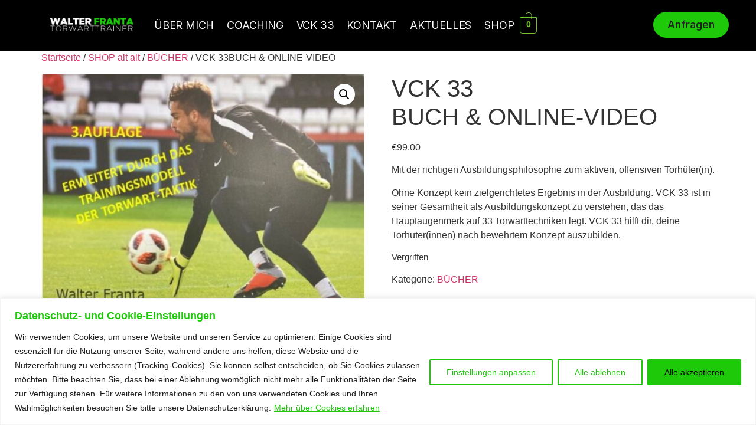

--- FILE ---
content_type: text/css
request_url: http://www.torwarttraining.at/wp-content/uploads/elementor/css/post-2578.css?ver=1768951304
body_size: 1562
content:
.elementor-kit-2578{--e-global-color-primary:#1EC90A;--e-global-color-secondary:#FFFFFF;--e-global-color-text:#212121;--e-global-color-accent:#1EC90A;--e-global-typography-primary-font-family:"Inter";--e-global-typography-primary-font-size:56px;--e-global-typography-primary-font-weight:600;--e-global-typography-primary-line-height:64px;--e-global-typography-primary-letter-spacing:-0.5px;--e-global-typography-secondary-font-family:"Inter";--e-global-typography-secondary-font-size:36px;--e-global-typography-secondary-font-weight:500;--e-global-typography-secondary-line-height:36px;--e-global-typography-secondary-letter-spacing:-0.3px;--e-global-typography-text-font-family:"Inter";--e-global-typography-text-font-size:24px;--e-global-typography-text-font-weight:400;--e-global-typography-text-line-height:32px;--e-global-typography-text-letter-spacing:-0.2px;--e-global-typography-accent-font-family:"Inter";--e-global-typography-accent-font-size:20px;--e-global-typography-accent-font-weight:500;--e-global-typography-accent-line-height:28px;--e-global-typography-accent-letter-spacing:0px;}.elementor-section.elementor-section-boxed > .elementor-container{max-width:1140px;}.e-con{--container-max-width:1140px;}{}h1.entry-title{display:var(--page-title-display);}@media(max-width:1024px){.elementor-section.elementor-section-boxed > .elementor-container{max-width:1024px;}.e-con{--container-max-width:1024px;}}@media(max-width:767px){.elementor-section.elementor-section-boxed > .elementor-container{max-width:767px;}.e-con{--container-max-width:767px;}}

--- FILE ---
content_type: text/css
request_url: http://www.torwarttraining.at/wp-content/uploads/elementor/css/post-2731.css?ver=1768951304
body_size: 30484
content:
.elementor-2731 .elementor-element.elementor-element-0b95ee0{--display:flex;--flex-direction:row;--container-widget-width:initial;--container-widget-height:100%;--container-widget-flex-grow:1;--container-widget-align-self:stretch;--flex-wrap-mobile:wrap;--gap:0px 0px;--row-gap:0px;--column-gap:0px;}.elementor-2731 .elementor-element.elementor-element-0b95ee0:not(.elementor-motion-effects-element-type-background), .elementor-2731 .elementor-element.elementor-element-0b95ee0 > .elementor-motion-effects-container > .elementor-motion-effects-layer{background-color:#000000;}.elementor-2731 .elementor-element.elementor-element-1f251ef{--display:flex;--flex-direction:column;--container-widget-width:100%;--container-widget-height:initial;--container-widget-flex-grow:0;--container-widget-align-self:initial;--flex-wrap-mobile:wrap;--justify-content:center;}.elementor-widget-image .widget-image-caption{color:var( --e-global-color-text );font-family:var( --e-global-typography-text-font-family ), Sans-serif;font-size:var( --e-global-typography-text-font-size );font-weight:var( --e-global-typography-text-font-weight );line-height:var( --e-global-typography-text-line-height );letter-spacing:var( --e-global-typography-text-letter-spacing );}.elementor-2731 .elementor-element.elementor-element-4dc63b3{text-align:start;}.elementor-2731 .elementor-element.elementor-element-4dc63b3 img{max-width:100%;}.elementor-2731 .elementor-element.elementor-element-82a284f{--display:flex;--flex-direction:row;--container-widget-width:initial;--container-widget-height:100%;--container-widget-flex-grow:1;--container-widget-align-self:stretch;--flex-wrap-mobile:wrap;--justify-content:center;}.elementor-2731 .elementor-element.elementor-element-82a284f.e-con{--flex-grow:0;--flex-shrink:0;}.elementor-widget-navigation-menu .menu-item a.hfe-menu-item.elementor-button{background-color:var( --e-global-color-accent );font-family:var( --e-global-typography-accent-font-family ), Sans-serif;font-size:var( --e-global-typography-accent-font-size );font-weight:var( --e-global-typography-accent-font-weight );line-height:var( --e-global-typography-accent-line-height );letter-spacing:var( --e-global-typography-accent-letter-spacing );}.elementor-widget-navigation-menu .menu-item a.hfe-menu-item.elementor-button:hover{background-color:var( --e-global-color-accent );}.elementor-widget-navigation-menu a.hfe-menu-item, .elementor-widget-navigation-menu a.hfe-sub-menu-item{font-family:var( --e-global-typography-primary-font-family ), Sans-serif;font-size:var( --e-global-typography-primary-font-size );font-weight:var( --e-global-typography-primary-font-weight );line-height:var( --e-global-typography-primary-line-height );letter-spacing:var( --e-global-typography-primary-letter-spacing );}.elementor-widget-navigation-menu .menu-item a.hfe-menu-item, .elementor-widget-navigation-menu .sub-menu a.hfe-sub-menu-item{color:var( --e-global-color-text );}.elementor-widget-navigation-menu .menu-item a.hfe-menu-item:hover,
								.elementor-widget-navigation-menu .sub-menu a.hfe-sub-menu-item:hover,
								.elementor-widget-navigation-menu .menu-item.current-menu-item a.hfe-menu-item,
								.elementor-widget-navigation-menu .menu-item a.hfe-menu-item.highlighted,
								.elementor-widget-navigation-menu .menu-item a.hfe-menu-item:focus{color:var( --e-global-color-accent );}.elementor-widget-navigation-menu .hfe-nav-menu-layout:not(.hfe-pointer__framed) .menu-item.parent a.hfe-menu-item:before,
								.elementor-widget-navigation-menu .hfe-nav-menu-layout:not(.hfe-pointer__framed) .menu-item.parent a.hfe-menu-item:after{background-color:var( --e-global-color-accent );}.elementor-widget-navigation-menu .hfe-nav-menu-layout:not(.hfe-pointer__framed) .menu-item.parent .sub-menu .hfe-has-submenu-container a:after{background-color:var( --e-global-color-accent );}.elementor-widget-navigation-menu .hfe-pointer__framed .menu-item.parent a.hfe-menu-item:before,
								.elementor-widget-navigation-menu .hfe-pointer__framed .menu-item.parent a.hfe-menu-item:after{border-color:var( --e-global-color-accent );}
							.elementor-widget-navigation-menu .sub-menu li a.hfe-sub-menu-item,
							.elementor-widget-navigation-menu nav.hfe-dropdown li a.hfe-sub-menu-item,
							.elementor-widget-navigation-menu nav.hfe-dropdown li a.hfe-menu-item,
							.elementor-widget-navigation-menu nav.hfe-dropdown-expandible li a.hfe-menu-item,
							.elementor-widget-navigation-menu nav.hfe-dropdown-expandible li a.hfe-sub-menu-item{font-family:var( --e-global-typography-accent-font-family ), Sans-serif;font-size:var( --e-global-typography-accent-font-size );font-weight:var( --e-global-typography-accent-font-weight );line-height:var( --e-global-typography-accent-line-height );letter-spacing:var( --e-global-typography-accent-letter-spacing );}.elementor-2731 .elementor-element.elementor-element-ae15506 .menu-item a.hfe-menu-item{padding-left:10px;padding-right:10px;}.elementor-2731 .elementor-element.elementor-element-ae15506 .menu-item a.hfe-sub-menu-item{padding-left:calc( 10px + 20px );padding-right:10px;}.elementor-2731 .elementor-element.elementor-element-ae15506 .hfe-nav-menu__layout-vertical .menu-item ul ul a.hfe-sub-menu-item{padding-left:calc( 10px + 40px );padding-right:10px;}.elementor-2731 .elementor-element.elementor-element-ae15506 .hfe-nav-menu__layout-vertical .menu-item ul ul ul a.hfe-sub-menu-item{padding-left:calc( 10px + 60px );padding-right:10px;}.elementor-2731 .elementor-element.elementor-element-ae15506 .hfe-nav-menu__layout-vertical .menu-item ul ul ul ul a.hfe-sub-menu-item{padding-left:calc( 10px + 80px );padding-right:10px;}.elementor-2731 .elementor-element.elementor-element-ae15506 .menu-item a.hfe-menu-item, .elementor-2731 .elementor-element.elementor-element-ae15506 .menu-item a.hfe-sub-menu-item{padding-top:7px;padding-bottom:7px;}body:not(.rtl) .elementor-2731 .elementor-element.elementor-element-ae15506 .hfe-nav-menu__layout-horizontal .hfe-nav-menu > li.menu-item:not(:last-child){margin-right:2px;}body.rtl .elementor-2731 .elementor-element.elementor-element-ae15506 .hfe-nav-menu__layout-horizontal .hfe-nav-menu > li.menu-item:not(:last-child){margin-left:2px;}.elementor-2731 .elementor-element.elementor-element-ae15506 nav:not(.hfe-nav-menu__layout-horizontal) .hfe-nav-menu > li.menu-item:not(:last-child){margin-bottom:2px;}body:not(.rtl) .elementor-2731 .elementor-element.elementor-element-ae15506 .hfe-nav-menu__layout-horizontal .hfe-nav-menu > li.menu-item{margin-bottom:0px;}.elementor-2731 .elementor-element.elementor-element-ae15506 ul.sub-menu{width:220px;}.elementor-2731 .elementor-element.elementor-element-ae15506 .sub-menu a.hfe-sub-menu-item,
						 .elementor-2731 .elementor-element.elementor-element-ae15506 nav.hfe-dropdown li a.hfe-menu-item,
						 .elementor-2731 .elementor-element.elementor-element-ae15506 nav.hfe-dropdown li a.hfe-sub-menu-item,
						 .elementor-2731 .elementor-element.elementor-element-ae15506 nav.hfe-dropdown-expandible li a.hfe-menu-item,
						 .elementor-2731 .elementor-element.elementor-element-ae15506 nav.hfe-dropdown-expandible li a.hfe-sub-menu-item{padding-top:15px;padding-bottom:15px;}.elementor-2731 .elementor-element.elementor-element-ae15506 .hfe-nav-menu__toggle{margin:0 auto;}.elementor-2731 .elementor-element.elementor-element-ae15506 a.hfe-menu-item, .elementor-2731 .elementor-element.elementor-element-ae15506 a.hfe-sub-menu-item{font-family:"Inter", Sans-serif;font-size:18px;font-weight:400;text-transform:uppercase;line-height:32px;letter-spacing:-0.2px;}.elementor-2731 .elementor-element.elementor-element-ae15506 .menu-item a.hfe-menu-item, .elementor-2731 .elementor-element.elementor-element-ae15506 .sub-menu a.hfe-sub-menu-item{color:var( --e-global-color-secondary );}.elementor-2731 .elementor-element.elementor-element-ae15506 .menu-item.current-menu-item a.hfe-menu-item,
								.elementor-2731 .elementor-element.elementor-element-ae15506 .menu-item.current-menu-ancestor a.hfe-menu-item{color:var( --e-global-color-primary );}.elementor-2731 .elementor-element.elementor-element-ae15506 .sub-menu a.hfe-sub-menu-item,
								.elementor-2731 .elementor-element.elementor-element-ae15506 .elementor-menu-toggle,
								.elementor-2731 .elementor-element.elementor-element-ae15506 nav.hfe-dropdown li a.hfe-menu-item,
								.elementor-2731 .elementor-element.elementor-element-ae15506 nav.hfe-dropdown li a.hfe-sub-menu-item,
								.elementor-2731 .elementor-element.elementor-element-ae15506 nav.hfe-dropdown-expandible li a.hfe-menu-item,
								.elementor-2731 .elementor-element.elementor-element-ae15506 nav.hfe-dropdown-expandible li a.hfe-sub-menu-item{color:var( --e-global-color-secondary );}.elementor-2731 .elementor-element.elementor-element-ae15506 .sub-menu,
								.elementor-2731 .elementor-element.elementor-element-ae15506 nav.hfe-dropdown,
								.elementor-2731 .elementor-element.elementor-element-ae15506 nav.hfe-dropdown-expandible,
								.elementor-2731 .elementor-element.elementor-element-ae15506 nav.hfe-dropdown .menu-item a.hfe-menu-item,
								.elementor-2731 .elementor-element.elementor-element-ae15506 nav.hfe-dropdown .menu-item a.hfe-sub-menu-item{background-color:var( --e-global-color-text );}.elementor-2731 .elementor-element.elementor-element-ae15506 .sub-menu a.hfe-sub-menu-item:hover,
								.elementor-2731 .elementor-element.elementor-element-ae15506 .elementor-menu-toggle:hover,
								.elementor-2731 .elementor-element.elementor-element-ae15506 nav.hfe-dropdown li a.hfe-menu-item:hover,
								.elementor-2731 .elementor-element.elementor-element-ae15506 nav.hfe-dropdown li a.hfe-sub-menu-item:hover,
								.elementor-2731 .elementor-element.elementor-element-ae15506 nav.hfe-dropdown-expandible li a.hfe-menu-item:hover,
								.elementor-2731 .elementor-element.elementor-element-ae15506 nav.hfe-dropdown-expandible li a.hfe-sub-menu-item:hover{color:var( --e-global-color-primary );}.elementor-2731 .elementor-element.elementor-element-ae15506 .sub-menu .menu-item.current-menu-item a.hfe-sub-menu-item.hfe-sub-menu-item-active,
							.elementor-2731 .elementor-element.elementor-element-ae15506 nav.hfe-dropdown .menu-item.current-menu-item a.hfe-menu-item,
							.elementor-2731 .elementor-element.elementor-element-ae15506 nav.hfe-dropdown .menu-item.current-menu-ancestor a.hfe-menu-item,
							.elementor-2731 .elementor-element.elementor-element-ae15506 nav.hfe-dropdown .sub-menu .menu-item.current-menu-item a.hfe-sub-menu-item.hfe-sub-menu-item-active
							{color:var( --e-global-color-primary );}
							.elementor-2731 .elementor-element.elementor-element-ae15506 .sub-menu li a.hfe-sub-menu-item,
							.elementor-2731 .elementor-element.elementor-element-ae15506 nav.hfe-dropdown li a.hfe-sub-menu-item,
							.elementor-2731 .elementor-element.elementor-element-ae15506 nav.hfe-dropdown li a.hfe-menu-item,
							.elementor-2731 .elementor-element.elementor-element-ae15506 nav.hfe-dropdown-expandible li a.hfe-menu-item,
							.elementor-2731 .elementor-element.elementor-element-ae15506 nav.hfe-dropdown-expandible li a.hfe-sub-menu-item{font-family:"Inter", Sans-serif;font-size:20px;font-weight:400;line-height:32px;letter-spacing:-0.2px;}.elementor-2731 .elementor-element.elementor-element-ae15506 .sub-menu li.menu-item:not(:last-child),
						.elementor-2731 .elementor-element.elementor-element-ae15506 nav.hfe-dropdown li.menu-item:not(:last-child),
						.elementor-2731 .elementor-element.elementor-element-ae15506 nav.hfe-dropdown-expandible li.menu-item:not(:last-child){border-bottom-style:solid;border-bottom-color:#c4c4c4;border-bottom-width:1px;}.elementor-widget-hfe-cart .hfe-menu-cart__toggle .elementor-button{font-family:var( --e-global-typography-primary-font-family ), Sans-serif;font-size:var( --e-global-typography-primary-font-size );font-weight:var( --e-global-typography-primary-font-weight );line-height:var( --e-global-typography-primary-line-height );letter-spacing:var( --e-global-typography-primary-letter-spacing );}.elementor-2731 .elementor-element.elementor-element-2646f1b.elementor-element{--align-self:center;}.elementor-2731 .elementor-element.elementor-element-2646f1b .hfe-menu-cart__toggle .elementor-button,.elementor-2731 .elementor-element.elementor-element-2646f1b .hfe-cart-menu-wrap-default .hfe-cart-count:after, .elementor-2731 .elementor-element.elementor-element-2646f1b .hfe-cart-menu-wrap-default .hfe-cart-count{border-width:1px 1px 1px 1px;}.elementor-2731 .elementor-element.elementor-element-fb6cd66{--display:flex;--flex-direction:column;--container-widget-width:100%;--container-widget-height:initial;--container-widget-flex-grow:0;--container-widget-align-self:initial;--flex-wrap-mobile:wrap;--justify-content:center;}.elementor-widget-button .elementor-button{background-color:var( --e-global-color-accent );font-family:var( --e-global-typography-accent-font-family ), Sans-serif;font-size:var( --e-global-typography-accent-font-size );font-weight:var( --e-global-typography-accent-font-weight );line-height:var( --e-global-typography-accent-line-height );letter-spacing:var( --e-global-typography-accent-letter-spacing );}.elementor-2731 .elementor-element.elementor-element-7d32aac .elementor-button{font-family:"Inter", Sans-serif;font-size:18px;font-weight:500;line-height:20px;letter-spacing:0px;fill:var( --e-global-color-text );color:var( --e-global-color-text );border-radius:50px 50px 50px 50px;}.elementor-2731 .elementor-element.elementor-element-2ae0ddb{--display:flex;--flex-direction:row;--container-widget-width:initial;--container-widget-height:100%;--container-widget-flex-grow:1;--container-widget-align-self:stretch;--flex-wrap-mobile:wrap;--gap:0px 0px;--row-gap:0px;--column-gap:0px;--flex-wrap:wrap;}.elementor-2731 .elementor-element.elementor-element-2ae0ddb:not(.elementor-motion-effects-element-type-background), .elementor-2731 .elementor-element.elementor-element-2ae0ddb > .elementor-motion-effects-container > .elementor-motion-effects-layer{background-color:#000000;}.elementor-2731 .elementor-element.elementor-element-0958886{--display:flex;--flex-direction:column;--container-widget-width:100%;--container-widget-height:initial;--container-widget-flex-grow:0;--container-widget-align-self:initial;--flex-wrap-mobile:wrap;}.elementor-2731 .elementor-element.elementor-element-0958886.e-con{--flex-grow:0;--flex-shrink:0;}.elementor-2731 .elementor-element.elementor-element-3a6efb3{text-align:start;}.elementor-2731 .elementor-element.elementor-element-3a6efb3 img{max-width:83%;}.elementor-2731 .elementor-element.elementor-element-8eb6eb8{--display:flex;--flex-direction:column;--container-widget-width:100%;--container-widget-height:initial;--container-widget-flex-grow:0;--container-widget-align-self:initial;--flex-wrap-mobile:wrap;}.elementor-2731 .elementor-element.elementor-element-8eb6eb8.e-con{--flex-grow:0;--flex-shrink:0;}.elementor-2731 .elementor-element.elementor-element-8e7f308 .menu-item a.hfe-menu-item{padding-left:15px;padding-right:15px;}.elementor-2731 .elementor-element.elementor-element-8e7f308 .menu-item a.hfe-sub-menu-item{padding-left:calc( 15px + 20px );padding-right:15px;}.elementor-2731 .elementor-element.elementor-element-8e7f308 .hfe-nav-menu__layout-vertical .menu-item ul ul a.hfe-sub-menu-item{padding-left:calc( 15px + 40px );padding-right:15px;}.elementor-2731 .elementor-element.elementor-element-8e7f308 .hfe-nav-menu__layout-vertical .menu-item ul ul ul a.hfe-sub-menu-item{padding-left:calc( 15px + 60px );padding-right:15px;}.elementor-2731 .elementor-element.elementor-element-8e7f308 .hfe-nav-menu__layout-vertical .menu-item ul ul ul ul a.hfe-sub-menu-item{padding-left:calc( 15px + 80px );padding-right:15px;}.elementor-2731 .elementor-element.elementor-element-8e7f308 .menu-item a.hfe-menu-item, .elementor-2731 .elementor-element.elementor-element-8e7f308 .menu-item a.hfe-sub-menu-item{padding-top:15px;padding-bottom:15px;}.elementor-2731 .elementor-element.elementor-element-8e7f308 ul.sub-menu{width:220px;}.elementor-2731 .elementor-element.elementor-element-8e7f308 .sub-menu a.hfe-sub-menu-item,
						 .elementor-2731 .elementor-element.elementor-element-8e7f308 nav.hfe-dropdown li a.hfe-menu-item,
						 .elementor-2731 .elementor-element.elementor-element-8e7f308 nav.hfe-dropdown li a.hfe-sub-menu-item,
						 .elementor-2731 .elementor-element.elementor-element-8e7f308 nav.hfe-dropdown-expandible li a.hfe-menu-item,
						 .elementor-2731 .elementor-element.elementor-element-8e7f308 nav.hfe-dropdown-expandible li a.hfe-sub-menu-item{padding-top:15px;padding-bottom:15px;}.elementor-2731 .elementor-element.elementor-element-8e7f308 .hfe-nav-menu__toggle{margin-left:auto;}.elementor-2731 .elementor-element.elementor-element-8e7f308 a.hfe-menu-item, .elementor-2731 .elementor-element.elementor-element-8e7f308 a.hfe-sub-menu-item{font-family:"Inter", Sans-serif;font-size:24px;font-weight:400;text-transform:uppercase;line-height:32px;letter-spacing:-0.2px;}.elementor-2731 .elementor-element.elementor-element-8e7f308 .menu-item a.hfe-menu-item, .elementor-2731 .elementor-element.elementor-element-8e7f308 .sub-menu a.hfe-sub-menu-item{color:var( --e-global-color-text );}.elementor-2731 .elementor-element.elementor-element-8e7f308 .menu-item.current-menu-item a.hfe-menu-item,
								.elementor-2731 .elementor-element.elementor-element-8e7f308 .menu-item.current-menu-ancestor a.hfe-menu-item{color:var( --e-global-color-primary );}.elementor-2731 .elementor-element.elementor-element-8e7f308 .sub-menu,
								.elementor-2731 .elementor-element.elementor-element-8e7f308 nav.hfe-dropdown,
								.elementor-2731 .elementor-element.elementor-element-8e7f308 nav.hfe-dropdown-expandible,
								.elementor-2731 .elementor-element.elementor-element-8e7f308 nav.hfe-dropdown .menu-item a.hfe-menu-item,
								.elementor-2731 .elementor-element.elementor-element-8e7f308 nav.hfe-dropdown .menu-item a.hfe-sub-menu-item{background-color:#fff;}.elementor-2731 .elementor-element.elementor-element-8e7f308 .sub-menu li.menu-item:not(:last-child),
						.elementor-2731 .elementor-element.elementor-element-8e7f308 nav.hfe-dropdown li.menu-item:not(:last-child),
						.elementor-2731 .elementor-element.elementor-element-8e7f308 nav.hfe-dropdown-expandible li.menu-item:not(:last-child){border-bottom-style:solid;border-bottom-color:#c4c4c4;border-bottom-width:1px;}.elementor-2731 .elementor-element.elementor-element-8e7f308 div.hfe-nav-menu-icon{color:var( --e-global-color-secondary );}.elementor-2731 .elementor-element.elementor-element-8e7f308 div.hfe-nav-menu-icon svg{fill:var( --e-global-color-secondary );}.elementor-2731 .elementor-element.elementor-element-8e7f308 div.hfe-nav-menu-icon:hover{color:var( --e-global-color-primary );}.elementor-2731 .elementor-element.elementor-element-8e7f308 div.hfe-nav-menu-icon:hover svg{fill:var( --e-global-color-primary );}.elementor-2731 .elementor-element.elementor-element-c9dd8cf{--display:flex;--flex-direction:column;--container-widget-width:100%;--container-widget-height:initial;--container-widget-flex-grow:0;--container-widget-align-self:initial;--flex-wrap-mobile:wrap;border-style:solid;--border-style:solid;border-color:var( --e-global-color-text );--border-color:var( --e-global-color-text );}.elementor-2731 .elementor-element.elementor-element-c9dd8cf:not(.elementor-motion-effects-element-type-background), .elementor-2731 .elementor-element.elementor-element-c9dd8cf > .elementor-motion-effects-container > .elementor-motion-effects-layer{background-color:var( --e-global-color-secondary );}.elementor-2731 .elementor-element.elementor-element-9597221 .hfe-menu-cart__toggle .elementor-button{font-family:"Inter", Sans-serif;font-size:56px;font-weight:600;line-height:64px;letter-spacing:-0.5px;}.elementor-2731 .elementor-element.elementor-element-9597221 .hfe-menu-cart__toggle .elementor-button,.elementor-2731 .elementor-element.elementor-element-9597221 .hfe-cart-menu-wrap-default .hfe-cart-count:after, .elementor-2731 .elementor-element.elementor-element-9597221 .hfe-cart-menu-wrap-default .hfe-cart-count{border-width:0px 0px 0px 0px;}.elementor-2731 .elementor-element.elementor-element-9597221 .hfe-menu-cart__toggle .elementor-button,.elementor-2731 .elementor-element.elementor-element-9597221 .hfe-cart-menu-wrap-default span.hfe-cart-count{color:var( --e-global-color-text );background-color:var( --e-global-color-secondary );}.elementor-2731 .elementor-element.elementor-element-9597221 .hfe-menu-cart__toggle .elementor-button-icon{font-size:21px;}.elementor-2731 .elementor-element.elementor-element-9597221 .hfe-menu-cart__toggle .elementor-button-icon[data-counter]:before{right:-0.6em;top:-0.6em;color:var( --e-global-color-secondary );background-color:var( --e-global-color-primary );}@media(min-width:768px){.elementor-2731 .elementor-element.elementor-element-1f251ef{--width:15%;}.elementor-2731 .elementor-element.elementor-element-82a284f{--width:75%;}.elementor-2731 .elementor-element.elementor-element-fb6cd66{--width:10%;}.elementor-2731 .elementor-element.elementor-element-0958886{--width:50%;}.elementor-2731 .elementor-element.elementor-element-8eb6eb8{--width:50%;}}@media(max-width:1024px) and (min-width:768px){.elementor-2731 .elementor-element.elementor-element-1f251ef{--width:500px;}}@media(max-width:1024px){.elementor-widget-image .widget-image-caption{font-size:var( --e-global-typography-text-font-size );line-height:var( --e-global-typography-text-line-height );letter-spacing:var( --e-global-typography-text-letter-spacing );}.elementor-2731 .elementor-element.elementor-element-4dc63b3 img{max-width:36%;}.elementor-2731 .elementor-element.elementor-element-82a284f{--flex-direction:row-reverse;--container-widget-width:initial;--container-widget-height:100%;--container-widget-flex-grow:1;--container-widget-align-self:stretch;--flex-wrap-mobile:wrap-reverse;--justify-content:flex-end;}.elementor-widget-navigation-menu a.hfe-menu-item, .elementor-widget-navigation-menu a.hfe-sub-menu-item{font-size:var( --e-global-typography-primary-font-size );line-height:var( --e-global-typography-primary-line-height );letter-spacing:var( --e-global-typography-primary-letter-spacing );}
							.elementor-widget-navigation-menu .sub-menu li a.hfe-sub-menu-item,
							.elementor-widget-navigation-menu nav.hfe-dropdown li a.hfe-sub-menu-item,
							.elementor-widget-navigation-menu nav.hfe-dropdown li a.hfe-menu-item,
							.elementor-widget-navigation-menu nav.hfe-dropdown-expandible li a.hfe-menu-item,
							.elementor-widget-navigation-menu nav.hfe-dropdown-expandible li a.hfe-sub-menu-item{font-size:var( --e-global-typography-accent-font-size );line-height:var( --e-global-typography-accent-line-height );letter-spacing:var( --e-global-typography-accent-letter-spacing );}.elementor-widget-navigation-menu .menu-item a.hfe-menu-item.elementor-button{font-size:var( --e-global-typography-accent-font-size );line-height:var( --e-global-typography-accent-line-height );letter-spacing:var( --e-global-typography-accent-letter-spacing );}body:not(.rtl) .elementor-2731 .elementor-element.elementor-element-ae15506.hfe-nav-menu__breakpoint-tablet .hfe-nav-menu__layout-horizontal .hfe-nav-menu > li.menu-item:not(:last-child){margin-right:0px;}body .elementor-2731 .elementor-element.elementor-element-ae15506 nav.hfe-nav-menu__layout-vertical .hfe-nav-menu > li.menu-item:not(:last-child){margin-bottom:0px;}.elementor-widget-hfe-cart .hfe-menu-cart__toggle .elementor-button{font-size:var( --e-global-typography-primary-font-size );line-height:var( --e-global-typography-primary-line-height );letter-spacing:var( --e-global-typography-primary-letter-spacing );}.elementor-widget-button .elementor-button{font-size:var( --e-global-typography-accent-font-size );line-height:var( --e-global-typography-accent-line-height );letter-spacing:var( --e-global-typography-accent-letter-spacing );}.elementor-2731 .elementor-element.elementor-element-3a6efb3 img{max-width:36%;}body:not(.rtl) .elementor-2731 .elementor-element.elementor-element-8e7f308.hfe-nav-menu__breakpoint-tablet .hfe-nav-menu__layout-horizontal .hfe-nav-menu > li.menu-item:not(:last-child){margin-right:0px;}body .elementor-2731 .elementor-element.elementor-element-8e7f308 nav.hfe-nav-menu__layout-vertical .hfe-nav-menu > li.menu-item:not(:last-child){margin-bottom:0px;}}@media(max-width:767px){.elementor-widget-image .widget-image-caption{font-size:var( --e-global-typography-text-font-size );line-height:var( --e-global-typography-text-line-height );letter-spacing:var( --e-global-typography-text-letter-spacing );}.elementor-widget-navigation-menu a.hfe-menu-item, .elementor-widget-navigation-menu a.hfe-sub-menu-item{font-size:var( --e-global-typography-primary-font-size );line-height:var( --e-global-typography-primary-line-height );letter-spacing:var( --e-global-typography-primary-letter-spacing );}
							.elementor-widget-navigation-menu .sub-menu li a.hfe-sub-menu-item,
							.elementor-widget-navigation-menu nav.hfe-dropdown li a.hfe-sub-menu-item,
							.elementor-widget-navigation-menu nav.hfe-dropdown li a.hfe-menu-item,
							.elementor-widget-navigation-menu nav.hfe-dropdown-expandible li a.hfe-menu-item,
							.elementor-widget-navigation-menu nav.hfe-dropdown-expandible li a.hfe-sub-menu-item{font-size:var( --e-global-typography-accent-font-size );line-height:var( --e-global-typography-accent-line-height );letter-spacing:var( --e-global-typography-accent-letter-spacing );}.elementor-widget-navigation-menu .menu-item a.hfe-menu-item.elementor-button{font-size:var( --e-global-typography-accent-font-size );line-height:var( --e-global-typography-accent-line-height );letter-spacing:var( --e-global-typography-accent-letter-spacing );}body:not(.rtl) .elementor-2731 .elementor-element.elementor-element-ae15506.hfe-nav-menu__breakpoint-mobile .hfe-nav-menu__layout-horizontal .hfe-nav-menu > li.menu-item:not(:last-child){margin-right:0px;}body .elementor-2731 .elementor-element.elementor-element-ae15506 nav.hfe-nav-menu__layout-vertical .hfe-nav-menu > li.menu-item:not(:last-child){margin-bottom:0px;}.elementor-widget-hfe-cart .hfe-menu-cart__toggle .elementor-button{font-size:var( --e-global-typography-primary-font-size );line-height:var( --e-global-typography-primary-line-height );letter-spacing:var( --e-global-typography-primary-letter-spacing );}.elementor-widget-button .elementor-button{font-size:var( --e-global-typography-accent-font-size );line-height:var( --e-global-typography-accent-line-height );letter-spacing:var( --e-global-typography-accent-letter-spacing );}.elementor-2731 .elementor-element.elementor-element-7d32aac .elementor-button{font-size:14px;line-height:20px;letter-spacing:0.8px;padding:14px 20px 14px 20px;}.elementor-2731 .elementor-element.elementor-element-0958886{--width:70%;}.elementor-2731 .elementor-element.elementor-element-3a6efb3 img{max-width:100%;}.elementor-2731 .elementor-element.elementor-element-8eb6eb8{--width:30%;--flex-direction:column;--container-widget-width:100%;--container-widget-height:initial;--container-widget-flex-grow:0;--container-widget-align-self:initial;--flex-wrap-mobile:wrap;--justify-content:center;}.elementor-2731 .elementor-element.elementor-element-8e7f308 .menu-item a.hfe-menu-item{padding-left:16px;padding-right:16px;}.elementor-2731 .elementor-element.elementor-element-8e7f308 .menu-item a.hfe-sub-menu-item{padding-left:calc( 16px + 20px );padding-right:16px;}.elementor-2731 .elementor-element.elementor-element-8e7f308 .hfe-nav-menu__layout-vertical .menu-item ul ul a.hfe-sub-menu-item{padding-left:calc( 16px + 40px );padding-right:16px;}.elementor-2731 .elementor-element.elementor-element-8e7f308 .hfe-nav-menu__layout-vertical .menu-item ul ul ul a.hfe-sub-menu-item{padding-left:calc( 16px + 60px );padding-right:16px;}.elementor-2731 .elementor-element.elementor-element-8e7f308 .hfe-nav-menu__layout-vertical .menu-item ul ul ul ul a.hfe-sub-menu-item{padding-left:calc( 16px + 80px );padding-right:16px;}.elementor-2731 .elementor-element.elementor-element-8e7f308 .menu-item a.hfe-menu-item, .elementor-2731 .elementor-element.elementor-element-8e7f308 .menu-item a.hfe-sub-menu-item{padding-top:0px;padding-bottom:0px;}body:not(.rtl) .elementor-2731 .elementor-element.elementor-element-8e7f308 .hfe-nav-menu__layout-horizontal .hfe-nav-menu > li.menu-item:not(:last-child){margin-right:0px;}body.rtl .elementor-2731 .elementor-element.elementor-element-8e7f308 .hfe-nav-menu__layout-horizontal .hfe-nav-menu > li.menu-item:not(:last-child){margin-left:0px;}.elementor-2731 .elementor-element.elementor-element-8e7f308 nav:not(.hfe-nav-menu__layout-horizontal) .hfe-nav-menu > li.menu-item:not(:last-child){margin-bottom:0px;}body:not(.rtl) .elementor-2731 .elementor-element.elementor-element-8e7f308.hfe-nav-menu__breakpoint-mobile .hfe-nav-menu__layout-horizontal .hfe-nav-menu > li.menu-item:not(:last-child){margin-right:0px;}body .elementor-2731 .elementor-element.elementor-element-8e7f308 nav.hfe-nav-menu__layout-vertical .hfe-nav-menu > li.menu-item:not(:last-child){margin-bottom:0px;}body:not(.rtl) .elementor-2731 .elementor-element.elementor-element-8e7f308 .hfe-nav-menu__layout-horizontal .hfe-nav-menu > li.menu-item{margin-bottom:0px;}.elementor-2731 .elementor-element.elementor-element-8e7f308 ul.sub-menu{width:0px;}.elementor-2731 .elementor-element.elementor-element-8e7f308 .hfe-nav-menu-icon{font-size:25px;border-width:0px;padding:0.35em;border-radius:0px;}.elementor-2731 .elementor-element.elementor-element-8e7f308 .hfe-nav-menu-icon svg{font-size:25px;line-height:25px;height:25px;width:25px;}.elementor-2731 .elementor-element.elementor-element-8e7f308 a.hfe-menu-item, .elementor-2731 .elementor-element.elementor-element-8e7f308 a.hfe-sub-menu-item{font-size:16px;line-height:20px;letter-spacing:0px;}.elementor-2731 .elementor-element.elementor-element-c9dd8cf{border-width:0px 0px 1px 0px;--border-top-width:0px;--border-right-width:0px;--border-bottom-width:1px;--border-left-width:0px;--border-radius:0px 0px 0px 0px;}.elementor-2731 .elementor-element.elementor-element-9597221 .hfe-menu-cart__toggle .elementor-button{padding:0px 10px 0px 10px;font-size:16px;line-height:28px;}.elementor-2731 .elementor-element.elementor-element-9597221.elementor-element{--align-self:flex-end;}}

--- FILE ---
content_type: text/css
request_url: http://www.torwarttraining.at/wp-content/uploads/elementor/css/post-2706.css?ver=1768951304
body_size: 19263
content:
.elementor-2706 .elementor-element.elementor-element-7f37db38{padding:0px 10px 0px 10px;}.elementor-2706 .elementor-element.elementor-element-3b3c2f3{--display:flex;--flex-direction:row;--container-widget-width:calc( ( 1 - var( --container-widget-flex-grow ) ) * 100% );--container-widget-height:100%;--container-widget-flex-grow:1;--container-widget-align-self:stretch;--flex-wrap-mobile:wrap;--align-items:stretch;--gap:10px 10px;--row-gap:10px;--column-gap:10px;--padding-top:50px;--padding-bottom:20px;--padding-left:225px;--padding-right:225px;}.elementor-2706 .elementor-element.elementor-element-ea533d1{--display:flex;--justify-content:center;}.elementor-widget-image .widget-image-caption{color:var( --e-global-color-text );font-family:var( --e-global-typography-text-font-family ), Sans-serif;font-size:var( --e-global-typography-text-font-size );font-weight:var( --e-global-typography-text-font-weight );line-height:var( --e-global-typography-text-line-height );letter-spacing:var( --e-global-typography-text-letter-spacing );}.elementor-2706 .elementor-element.elementor-element-0d52e08 > .elementor-widget-container{margin:4px 0px 0px 0px;}.elementor-2706 .elementor-element.elementor-element-0d52e08{text-align:start;}.elementor-2706 .elementor-element.elementor-element-0d52e08 img{max-width:84%;}.elementor-2706 .elementor-element.elementor-element-238ece3{--grid-template-columns:repeat(0, auto);--icon-size:18px;--grid-column-gap:5px;--grid-row-gap:0px;}.elementor-2706 .elementor-element.elementor-element-238ece3 .elementor-widget-container{text-align:left;}.elementor-2706 .elementor-element.elementor-element-238ece3 .elementor-social-icon{background-color:var( --e-global-color-primary );}.elementor-2706 .elementor-element.elementor-element-238ece3 .elementor-social-icon i{color:var( --e-global-color-secondary );}.elementor-2706 .elementor-element.elementor-element-238ece3 .elementor-social-icon svg{fill:var( --e-global-color-secondary );}.elementor-2706 .elementor-element.elementor-element-e93847c{--spacer-size:50px;}.elementor-2706 .elementor-element.elementor-element-488ade7{--display:flex;}.elementor-widget-heading .elementor-heading-title{font-family:var( --e-global-typography-primary-font-family ), Sans-serif;font-size:var( --e-global-typography-primary-font-size );font-weight:var( --e-global-typography-primary-font-weight );line-height:var( --e-global-typography-primary-line-height );letter-spacing:var( --e-global-typography-primary-letter-spacing );color:var( --e-global-color-primary );}.elementor-2706 .elementor-element.elementor-element-c27586a .elementor-heading-title{font-family:"Inter", Sans-serif;font-size:20px;font-weight:700;text-transform:uppercase;line-height:28px;letter-spacing:0px;color:var( --e-global-color-accent );}.elementor-widget-icon-list .elementor-icon-list-item:not(:last-child):after{border-color:var( --e-global-color-text );}.elementor-widget-icon-list .elementor-icon-list-icon i{color:var( --e-global-color-primary );}.elementor-widget-icon-list .elementor-icon-list-icon svg{fill:var( --e-global-color-primary );}.elementor-widget-icon-list .elementor-icon-list-item > .elementor-icon-list-text, .elementor-widget-icon-list .elementor-icon-list-item > a{font-family:var( --e-global-typography-text-font-family ), Sans-serif;font-size:var( --e-global-typography-text-font-size );font-weight:var( --e-global-typography-text-font-weight );line-height:var( --e-global-typography-text-line-height );letter-spacing:var( --e-global-typography-text-letter-spacing );}.elementor-widget-icon-list .elementor-icon-list-text{color:var( --e-global-color-secondary );}.elementor-2706 .elementor-element.elementor-element-2aa8334 .elementor-icon-list-items:not(.elementor-inline-items) .elementor-icon-list-item:not(:last-child){padding-block-end:calc(10px/2);}.elementor-2706 .elementor-element.elementor-element-2aa8334 .elementor-icon-list-items:not(.elementor-inline-items) .elementor-icon-list-item:not(:first-child){margin-block-start:calc(10px/2);}.elementor-2706 .elementor-element.elementor-element-2aa8334 .elementor-icon-list-items.elementor-inline-items .elementor-icon-list-item{margin-inline:calc(10px/2);}.elementor-2706 .elementor-element.elementor-element-2aa8334 .elementor-icon-list-items.elementor-inline-items{margin-inline:calc(-10px/2);}.elementor-2706 .elementor-element.elementor-element-2aa8334 .elementor-icon-list-items.elementor-inline-items .elementor-icon-list-item:after{inset-inline-end:calc(-10px/2);}.elementor-2706 .elementor-element.elementor-element-2aa8334 .elementor-icon-list-icon i{color:#FD5056;transition:color 0.3s;}.elementor-2706 .elementor-element.elementor-element-2aa8334 .elementor-icon-list-icon svg{fill:#FD5056;transition:fill 0.3s;}.elementor-2706 .elementor-element.elementor-element-2aa8334{--e-icon-list-icon-size:16px;--icon-vertical-offset:0px;}.elementor-2706 .elementor-element.elementor-element-2aa8334 .elementor-icon-list-item > .elementor-icon-list-text, .elementor-2706 .elementor-element.elementor-element-2aa8334 .elementor-icon-list-item > a{font-family:"Inter", Sans-serif;font-size:16px;font-weight:500;line-height:20px;letter-spacing:-0.2px;}.elementor-2706 .elementor-element.elementor-element-2aa8334 .elementor-icon-list-text{color:var( --e-global-color-text );transition:color 0.3s;}.elementor-2706 .elementor-element.elementor-element-2aa8334 .elementor-icon-list-item:hover .elementor-icon-list-text{color:var( --e-global-color-primary );}.elementor-2706 .elementor-element.elementor-element-493a6b0{--display:flex;--align-items:flex-start;--container-widget-width:calc( ( 1 - var( --container-widget-flex-grow ) ) * 100% );}.elementor-2706 .elementor-element.elementor-element-0a8b1a9 .elementor-heading-title{font-family:"Inter", Sans-serif;font-size:20px;font-weight:700;text-transform:uppercase;line-height:28px;letter-spacing:0px;color:var( --e-global-color-primary );}.elementor-2706 .elementor-element.elementor-element-9526e5d .elementor-icon-list-items:not(.elementor-inline-items) .elementor-icon-list-item:not(:last-child){padding-block-end:calc(10px/2);}.elementor-2706 .elementor-element.elementor-element-9526e5d .elementor-icon-list-items:not(.elementor-inline-items) .elementor-icon-list-item:not(:first-child){margin-block-start:calc(10px/2);}.elementor-2706 .elementor-element.elementor-element-9526e5d .elementor-icon-list-items.elementor-inline-items .elementor-icon-list-item{margin-inline:calc(10px/2);}.elementor-2706 .elementor-element.elementor-element-9526e5d .elementor-icon-list-items.elementor-inline-items{margin-inline:calc(-10px/2);}.elementor-2706 .elementor-element.elementor-element-9526e5d .elementor-icon-list-items.elementor-inline-items .elementor-icon-list-item:after{inset-inline-end:calc(-10px/2);}.elementor-2706 .elementor-element.elementor-element-9526e5d .elementor-icon-list-icon i{color:#FD5056;transition:color 0.3s;}.elementor-2706 .elementor-element.elementor-element-9526e5d .elementor-icon-list-icon svg{fill:#FD5056;transition:fill 0.3s;}.elementor-2706 .elementor-element.elementor-element-9526e5d{--e-icon-list-icon-size:16px;--icon-vertical-offset:0px;}.elementor-2706 .elementor-element.elementor-element-9526e5d .elementor-icon-list-item > .elementor-icon-list-text, .elementor-2706 .elementor-element.elementor-element-9526e5d .elementor-icon-list-item > a{font-family:"Inter", Sans-serif;font-size:16px;font-weight:500;line-height:20px;letter-spacing:-0.2px;}.elementor-2706 .elementor-element.elementor-element-9526e5d .elementor-icon-list-text{color:var( --e-global-color-text );transition:color 0.3s;}.elementor-2706 .elementor-element.elementor-element-9526e5d .elementor-icon-list-item:hover .elementor-icon-list-text{color:var( --e-global-color-primary );}.elementor-2706 .elementor-element.elementor-element-8d92cd3{--display:flex;}.elementor-2706 .elementor-element.elementor-element-f2660de .elementor-heading-title{font-family:"Inter", Sans-serif;font-size:20px;font-weight:700;text-transform:uppercase;line-height:28px;letter-spacing:0px;color:var( --e-global-color-primary );}.elementor-2706 .elementor-element.elementor-element-516b182 .elementor-icon-list-items:not(.elementor-inline-items) .elementor-icon-list-item:not(:last-child){padding-block-end:calc(10px/2);}.elementor-2706 .elementor-element.elementor-element-516b182 .elementor-icon-list-items:not(.elementor-inline-items) .elementor-icon-list-item:not(:first-child){margin-block-start:calc(10px/2);}.elementor-2706 .elementor-element.elementor-element-516b182 .elementor-icon-list-items.elementor-inline-items .elementor-icon-list-item{margin-inline:calc(10px/2);}.elementor-2706 .elementor-element.elementor-element-516b182 .elementor-icon-list-items.elementor-inline-items{margin-inline:calc(-10px/2);}.elementor-2706 .elementor-element.elementor-element-516b182 .elementor-icon-list-items.elementor-inline-items .elementor-icon-list-item:after{inset-inline-end:calc(-10px/2);}.elementor-2706 .elementor-element.elementor-element-516b182 .elementor-icon-list-icon i{color:#FD5056;transition:color 0.3s;}.elementor-2706 .elementor-element.elementor-element-516b182 .elementor-icon-list-icon svg{fill:#FD5056;transition:fill 0.3s;}.elementor-2706 .elementor-element.elementor-element-516b182{--e-icon-list-icon-size:16px;--icon-vertical-offset:0px;}.elementor-2706 .elementor-element.elementor-element-516b182 .elementor-icon-list-item > .elementor-icon-list-text, .elementor-2706 .elementor-element.elementor-element-516b182 .elementor-icon-list-item > a{font-family:"Inter", Sans-serif;font-size:16px;font-weight:500;line-height:20px;letter-spacing:-0.2px;}.elementor-2706 .elementor-element.elementor-element-516b182 .elementor-icon-list-text{color:var( --e-global-color-text );transition:color 0.3s;}.elementor-2706 .elementor-element.elementor-element-516b182 .elementor-icon-list-item:hover .elementor-icon-list-text{color:var( --e-global-color-primary );}.elementor-2706 .elementor-element.elementor-element-5eec628{--display:flex;}.elementor-2706 .elementor-element.elementor-element-0de472d .elementor-heading-title{font-family:"Inter", Sans-serif;font-size:20px;font-weight:700;text-transform:uppercase;line-height:28px;letter-spacing:0px;color:var( --e-global-color-primary );}.elementor-2706 .elementor-element.elementor-element-ea787e3 .elementor-icon-list-items:not(.elementor-inline-items) .elementor-icon-list-item:not(:last-child){padding-block-end:calc(10px/2);}.elementor-2706 .elementor-element.elementor-element-ea787e3 .elementor-icon-list-items:not(.elementor-inline-items) .elementor-icon-list-item:not(:first-child){margin-block-start:calc(10px/2);}.elementor-2706 .elementor-element.elementor-element-ea787e3 .elementor-icon-list-items.elementor-inline-items .elementor-icon-list-item{margin-inline:calc(10px/2);}.elementor-2706 .elementor-element.elementor-element-ea787e3 .elementor-icon-list-items.elementor-inline-items{margin-inline:calc(-10px/2);}.elementor-2706 .elementor-element.elementor-element-ea787e3 .elementor-icon-list-items.elementor-inline-items .elementor-icon-list-item:after{inset-inline-end:calc(-10px/2);}.elementor-2706 .elementor-element.elementor-element-ea787e3 .elementor-icon-list-icon i{color:var( --e-global-color-primary );transition:color 0.3s;}.elementor-2706 .elementor-element.elementor-element-ea787e3 .elementor-icon-list-icon svg{fill:var( --e-global-color-primary );transition:fill 0.3s;}.elementor-2706 .elementor-element.elementor-element-ea787e3 .elementor-icon-list-item:hover .elementor-icon-list-icon i{color:var( --e-global-color-primary );}.elementor-2706 .elementor-element.elementor-element-ea787e3 .elementor-icon-list-item:hover .elementor-icon-list-icon svg{fill:var( --e-global-color-primary );}.elementor-2706 .elementor-element.elementor-element-ea787e3{--e-icon-list-icon-size:16px;--icon-vertical-offset:0px;}.elementor-2706 .elementor-element.elementor-element-ea787e3 .elementor-icon-list-item > .elementor-icon-list-text, .elementor-2706 .elementor-element.elementor-element-ea787e3 .elementor-icon-list-item > a{font-family:"Inter", Sans-serif;font-size:16px;font-weight:500;line-height:20px;letter-spacing:-0.2px;}.elementor-2706 .elementor-element.elementor-element-ea787e3 .elementor-icon-list-text{color:var( --e-global-color-text );transition:color 0.3s;}.elementor-2706 .elementor-element.elementor-element-ea787e3 .elementor-icon-list-item:hover .elementor-icon-list-text{color:var( --e-global-color-text );}.elementor-2706 .elementor-element.elementor-element-7d6965ff{--spacer-size:11px;}.elementor-2706 .elementor-element.elementor-element-7b7bbd4{--display:flex;--flex-direction:column;--container-widget-width:100%;--container-widget-height:initial;--container-widget-flex-grow:0;--container-widget-align-self:initial;--flex-wrap-mobile:wrap;}.elementor-2706 .elementor-element.elementor-element-7b7bbd4:not(.elementor-motion-effects-element-type-background), .elementor-2706 .elementor-element.elementor-element-7b7bbd4 > .elementor-motion-effects-container > .elementor-motion-effects-layer{background-color:var( --e-global-color-text );}.elementor-widget-text-editor{font-family:var( --e-global-typography-text-font-family ), Sans-serif;font-size:var( --e-global-typography-text-font-size );font-weight:var( --e-global-typography-text-font-weight );line-height:var( --e-global-typography-text-line-height );letter-spacing:var( --e-global-typography-text-letter-spacing );color:var( --e-global-color-text );}.elementor-widget-text-editor.elementor-drop-cap-view-stacked .elementor-drop-cap{background-color:var( --e-global-color-primary );}.elementor-widget-text-editor.elementor-drop-cap-view-framed .elementor-drop-cap, .elementor-widget-text-editor.elementor-drop-cap-view-default .elementor-drop-cap{color:var( --e-global-color-primary );border-color:var( --e-global-color-primary );}.elementor-2706 .elementor-element.elementor-element-285c1ce > .elementor-widget-container{border-radius:0px 0px 0px 0px;}.elementor-2706 .elementor-element.elementor-element-285c1ce:hover > .elementor-widget-container{border-radius:0px 0px 0px 0px;}.elementor-2706 .elementor-element.elementor-element-285c1ce{text-align:center;font-family:"Inter", Sans-serif;font-size:14px;font-weight:400;line-height:18px;letter-spacing:-0.7px;color:var( --e-global-color-secondary );}.elementor-2706 .elementor-element.elementor-element-285c1ce p{margin-block-end:0px;}@media(max-width:1024px){.elementor-2706 .elementor-element.elementor-element-527ce3d3 > .elementor-element-populated{margin:0px 0px 0px 0px;--e-column-margin-right:0px;--e-column-margin-left:0px;padding:0px 0px 0px 0px;}.elementor-2706 .elementor-element.elementor-element-3b3c2f3{--align-items:center;--container-widget-width:calc( ( 1 - var( --container-widget-flex-grow ) ) * 100% );--padding-top:0px;--padding-bottom:0px;--padding-left:0px;--padding-right:0px;}.elementor-widget-image .widget-image-caption{font-size:var( --e-global-typography-text-font-size );line-height:var( --e-global-typography-text-line-height );letter-spacing:var( --e-global-typography-text-letter-spacing );}.elementor-2706 .elementor-element.elementor-element-0d52e08{text-align:center;}.elementor-2706 .elementor-element.elementor-element-0d52e08 img{width:57%;max-width:44%;}.elementor-2706 .elementor-element.elementor-element-238ece3 .elementor-widget-container{text-align:center;}.elementor-2706 .elementor-element.elementor-element-488ade7.e-con{--flex-grow:0;--flex-shrink:0;}.elementor-widget-heading .elementor-heading-title{font-size:var( --e-global-typography-primary-font-size );line-height:var( --e-global-typography-primary-line-height );letter-spacing:var( --e-global-typography-primary-letter-spacing );}.elementor-2706 .elementor-element.elementor-element-c27586a{text-align:center;}.elementor-widget-icon-list .elementor-icon-list-item > .elementor-icon-list-text, .elementor-widget-icon-list .elementor-icon-list-item > a{font-size:var( --e-global-typography-text-font-size );line-height:var( --e-global-typography-text-line-height );letter-spacing:var( --e-global-typography-text-letter-spacing );}.elementor-2706 .elementor-element.elementor-element-493a6b0{--align-items:center;--container-widget-width:calc( ( 1 - var( --container-widget-flex-grow ) ) * 100% );}.elementor-2706 .elementor-element.elementor-element-0a8b1a9{text-align:center;}.elementor-2706 .elementor-element.elementor-element-8d92cd3{--padding-top:0px;--padding-bottom:30px;--padding-left:0px;--padding-right:0px;}.elementor-2706 .elementor-element.elementor-element-f2660de{text-align:center;}.elementor-2706 .elementor-element.elementor-element-0de472d{text-align:center;}.elementor-widget-text-editor{font-size:var( --e-global-typography-text-font-size );line-height:var( --e-global-typography-text-line-height );letter-spacing:var( --e-global-typography-text-letter-spacing );}}@media(max-width:767px){.elementor-2706 .elementor-element.elementor-element-7f37db38{padding:30px 0px 0px 0px;}.elementor-2706 .elementor-element.elementor-element-ea533d1.e-con{--order:-99999 /* order start hack */;}.elementor-widget-image .widget-image-caption{font-size:var( --e-global-typography-text-font-size );line-height:var( --e-global-typography-text-line-height );letter-spacing:var( --e-global-typography-text-letter-spacing );}.elementor-2706 .elementor-element.elementor-element-0d52e08 img{width:100%;max-width:62%;}.elementor-2706 .elementor-element.elementor-element-e93847c{--spacer-size:10px;}.elementor-widget-heading .elementor-heading-title{font-size:var( --e-global-typography-primary-font-size );line-height:var( --e-global-typography-primary-line-height );letter-spacing:var( --e-global-typography-primary-letter-spacing );}.elementor-widget-icon-list .elementor-icon-list-item > .elementor-icon-list-text, .elementor-widget-icon-list .elementor-icon-list-item > a{font-size:var( --e-global-typography-text-font-size );line-height:var( --e-global-typography-text-line-height );letter-spacing:var( --e-global-typography-text-letter-spacing );}.elementor-2706 .elementor-element.elementor-element-5eec628.e-con{--order:-99999 /* order start hack */;}.elementor-widget-text-editor{font-size:var( --e-global-typography-text-font-size );line-height:var( --e-global-typography-text-line-height );letter-spacing:var( --e-global-typography-text-letter-spacing );}}@media(min-width:768px){.elementor-2706 .elementor-element.elementor-element-3b3c2f3{--width:1400px;}.elementor-2706 .elementor-element.elementor-element-ea533d1{--width:30%;}.elementor-2706 .elementor-element.elementor-element-488ade7{--width:17.5%;}.elementor-2706 .elementor-element.elementor-element-493a6b0{--width:17.5%;}.elementor-2706 .elementor-element.elementor-element-8d92cd3{--width:17.5%;}.elementor-2706 .elementor-element.elementor-element-5eec628{--width:17.5%;}}@media(max-width:1024px) and (min-width:768px){.elementor-2706 .elementor-element.elementor-element-ea533d1{--width:20%;}.elementor-2706 .elementor-element.elementor-element-488ade7{--width:20%;}.elementor-2706 .elementor-element.elementor-element-493a6b0{--width:20%;}.elementor-2706 .elementor-element.elementor-element-8d92cd3{--width:20%;}.elementor-2706 .elementor-element.elementor-element-5eec628{--width:20%;}}